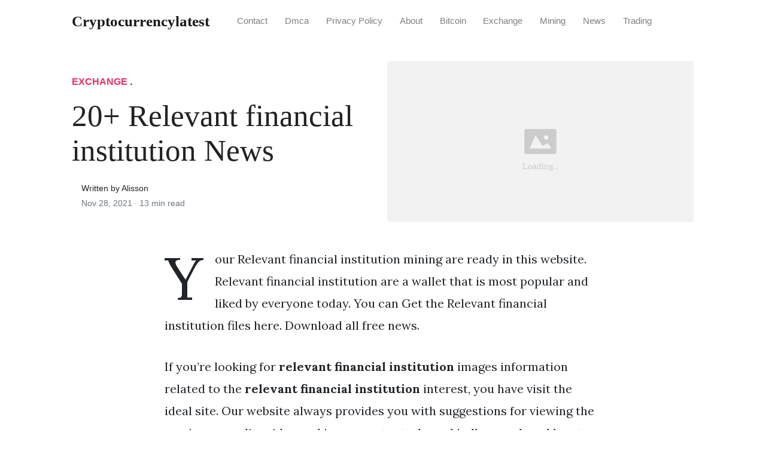

--- FILE ---
content_type: text/html; charset=utf-8
request_url: https://cryptocurrencylatest.netlify.app/relevant-financial-institution/
body_size: 7313
content:
<!DOCTYPE html><html><head>
<meta charset="utf-8">
<meta name="viewport" content="width=device-width, initial-scale=1, shrink-to-fit=no">
<meta http-equiv="X-UA-Compatible" content="ie=edge">
    
<title>20+ Relevant financial institution News | cryptocurrencylatest</title>
<meta name="url" content="https://cryptocurrencylatest.netlify.app/relevant-financial-institution/">
<meta property="og:url" content="https://cryptocurrencylatest.netlify.app/relevant-financial-institution/">
<meta property="article:author" content="Alisson"> 
<meta name="author" content="Alisson">
<link rel="canonical" href="https://cryptocurrencylatest.netlify.app/relevant-financial-institution/">
<link rel="preconnect" href="https://stackpath.bootstrapcdn.com">
<link rel="dns-prefetch" href="https://stackpath.bootstrapcdn.com">
<link rel="preconnect" href="https://code.jquery.com">
<link rel="dns-prefetch" href="https://code.jquery.com">
<link rel="preconnect" href="https://i.pinimg.com">
<link rel="dns-prefetch" href="https://i.pinimg.com">
<link rel="preconnect" href="https://fonts.googleapis.com">
<link rel="dns-prefetch" href="https://fonts.googleapis.com">
<link rel="stylesheet" href="https://cryptocurrencylatest.netlify.app/assets/css/all.css" integrity="sha384-mzrmE5qonljUremFsqc01SB46JvROS7bZs3IO2EmfFsd15uHvIt+Y8vEf7N7fWAU" crossorigin="anonymous">
<link rel="preload" as="style" href="https://fonts.googleapis.com/css?family=Lora:400,400i,700">
<link href="https://fonts.googleapis.com/css?family=Lora:400,400i,700" rel="stylesheet">
<link rel="stylesheet" href="https://cryptocurrencylatest.netlify.app/assets/css/main.css">
<link rel="stylesheet" href="https://cryptocurrencylatest.netlify.app/assets/css/theme.css">
<link rel="icon" type="image/png" href="/logo.png">
<link rel="icon" type="image/x-icon" sizes="16x16 32x32" href="/favicon.ico">
<link rel="shortcut icon" href="/favicon.ico">
    
<meta name="google-site-verification" content="wCP3nhEYO1HXJLj482oqdpLyF1ix2cVpSjESabadUVg">


<script type="application/ld+json">
{
    "@context": "http://schema.org",
    "@type": "BlogPosting",
    "articleSection": "post",
    "name": "20\u002b Relevant financial institution News",
    "headline": "20\u002b Relevant financial institution News",
    "alternativeHeadline": "",
    "description": "Your Relevant financial institution mining are ready in this website. Relevant financial institution are a wallet that is most popular and liked by everyone today. You can Get the Relevant financial institution files here. Download all free news.",
    "inLanguage": "en-us",
    "isFamilyFriendly": "true",
    "mainEntityOfPage": {
        "@type": "WebPage",
        "@id": "https:\/\/cryptocurrencylatest.netlify.app\/relevant-financial-institution\/"
    },
    "author" : {
        "@type": "Person",
        "name": "Alisson"
    },
    "creator" : {
        "@type": "Person",
        "name": "Alisson"
    },
    "accountablePerson" : {
        "@type": "Person",
        "name": "Alisson"
    },
    "copyrightHolder" : "cryptocurrencylatest",
    "copyrightYear" : "2021",
    "dateCreated": "2021-11-28T17:55:48.00Z",
    "datePublished": "2021-11-28T17:55:48.00Z",
    "dateModified": "2021-12-01T00:00:00.00Z",
    "publisher":{
        "@type":"Organization",
        "name": "cryptocurrencylatest",
        "url": "https://cryptocurrencylatest.netlify.app",
        "logo": {
            "@type": "ImageObject",
            "url": "https:\/\/cryptocurrencylatest.netlify.app\/logo.png",
            "width":"32",
            "height":"32"
        }
    },
    "image": "https://cryptocurrencylatest.netlify.app/logo.png",
    "url" : "https:\/\/cryptocurrencylatest.netlify.app\/relevant-financial-institution\/",
    "wordCount" : "2756",
    "genre" : [ "coinbase" ],
    "keywords" : [ "Relevant" , "financial" , "institution" ]
}
</script>

</head>
  <body class="xepo_ads">    
    <nav id="MagicMenu" class="topnav navbar navbar-expand-lg navbar-light bg-white fixed-top">
    <div class="container">
        <a class="navbar-brand" href="https://cryptocurrencylatest.netlify.app"><span style="text-transform: capitalize;font-weight: bold;">cryptocurrencylatest</span></a><button class="navbar-toggler collapsed" type="button" data-toggle="collapse" data-target="#navbarColor02" aria-controls="navbarColor02" aria-expanded="false" aria-label="Toggle navigation"><span class="navbar-toggler-icon"></span></button>
        <div class="navbar-collapse collapse" id="navbarColor02" style="">
            <ul class="navbar-nav mr-auto d-flex align-items-center">
               
               <li class="nav-item"><a class="nav-link" href="https://cryptocurrencylatest.netlify.app/contact/">Contact</a></li>
               <li class="nav-item"><a class="nav-link" href="https://cryptocurrencylatest.netlify.app/dmca/">Dmca</a></li>
               <li class="nav-item"><a class="nav-link" href="https://cryptocurrencylatest.netlify.app/privacy-policy/">Privacy Policy</a></li>
               <li class="nav-item"><a class="nav-link" href="https://cryptocurrencylatest.netlify.app/about/">About</a></li><li class="nav-item"><a class="nav-link" style="text-transform: capitalize;" href="https://cryptocurrencylatest.netlify.app/categories/bitcoin/" title="Bitcoin">Bitcoin</a></li><li class="nav-item"><a class="nav-link" style="text-transform: capitalize;" href="https://cryptocurrencylatest.netlify.app/categories/exchange/" title="Exchange">Exchange</a></li><li class="nav-item"><a class="nav-link" style="text-transform: capitalize;" href="https://cryptocurrencylatest.netlify.app/categories/mining/" title="Mining">Mining</a></li><li class="nav-item"><a class="nav-link" style="text-transform: capitalize;" href="https://cryptocurrencylatest.netlify.app/categories/news/" title="News">News</a></li><li class="nav-item"><a class="nav-link" style="text-transform: capitalize;" href="https://cryptocurrencylatest.netlify.app/categories/trading/" title="Trading">Trading</a></li></ul>
        </div>
    </div>
    </nav>
    <main role="main" class="site-content">
<div class="container">
<div class="jumbotron jumbotron-fluid mb-3 pl-0 pt-0 pb-0 bg-white position-relative">
        <div class="h-100 tofront">
            <div class="row justify-content-between ">
                <div class=" col-md-6 pr-0 pr-md-4 pt-4 pb-4 align-self-center">
                    <p class="text-uppercase font-weight-bold"><span class="catlist"><a class="sscroll text-danger" href="https://cryptocurrencylatest.netlify.app/categories/exchange">Exchange</a> . </span></p>
                    <h1 class="display-4 mb-4 article-headline">20+ Relevant financial institution News</h1>
                    <div class="d-flex align-items-center">
                        <small class="ml-3">Written by Alisson <span class="text-muted d-block mt-1">Nov 28, 2021 · <span class="reading-time">13 min read</span></span></small>
                    </div>
                </div>
                <div class="col-md-6 pr-0 align-self-center">
                    <img class="rounded" src="https://cryptocurrencylatest.netlify.app/img/placeholder.svg" onerror="this.onerror=null;this.src='https:\/\/cryptocurrencylatest.netlify.app\/img\/placeholder.svg';" alt="20+ Relevant financial institution News">
                </div>
            </div>
        </div>
    </div>
</div>
<div class="container-lg pt-4 pb-4">
    <div class="row justify-content-center">
        <div class="col-md-12 col-lg-8">
            <article class="article-post">


            <p>Your Relevant financial institution mining are ready in this website. Relevant financial institution are a wallet that is most popular and liked by everyone today. You can Get the Relevant financial institution files here. Download all free news.</p><p>If you’re looking for <strong>relevant financial institution</strong> images information related to the <strong>relevant financial institution</strong> interest, you have visit the ideal  site.  Our website always  provides you with  suggestions  for viewing  the maximum  quality video and image  content, please kindly search and locate more informative video articles and images  that fit your interests.</p>
<p><strong>Relevant Financial Institution</strong>. With in-person visits minimized a financial institutions digital presence is truly the face of its organization. A an undertaking other than a credit institution or an investment firm the principal activity of which is to acquire holdings or to carry on one or more of the activities listed in points 2 to 12 and 15 of Annex 1 activities 125 including the services and activities provided for in Parts 3 and 3A of Schedule 2 to the Regulated Activities Order when referring to financial instruments125. Depository institutions such as banks and credit unions pay you interest. Spain has instructed the Spanish Official Credit Institute the relevant financial institution that the clause shown below must be included in all credit agreements in which the transactions funded involve Spanish development assistance funds.</p>
<p><img loading="lazy" width="100%" src="https://i.pinimg.com/originals/02/32/28/023228b1da3127bd896d1a679c3c9a8b.jpg" data-src="https://i.pinimg.com/originals/02/32/28/023228b1da3127bd896d1a679c3c9a8b.jpg" alt="12 Questions The Role Relevance And Roi Of Social Media In Banking Relationship Marketing Social Media Social Media Photography" title="12 Questions The Role Relevance And Roi Of Social Media In Banking Relationship Marketing Social Media Social Media Photography" onerror="this.onerror=null;this.src='https:\/\/cryptocurrencylatest.netlify.app\/img\/placeholder.svg';" class="center">
12 Questions The Role Relevance And Roi Of Social Media In Banking Relationship Marketing Social Media Social Media Photography From pinterest.com</p>
<p><span class="navi text-left"><a class="badge badge-primary" href="/binance-visa-card/">Binance visa card</a></span>
<span class="navi text-left"><a class="badge badge-dark" href="/brickworks-estate-agents/">Brickworks estate agents</a></span>
<span class="navi text-left"><a class="badge badge-info" href="/business-wire-transfer/">Business wire transfer</a></span>
<span class="navi text-left"><a class="badge badge-primary" href="/cad-to-krw/">Cad to krw</a></span></p>
<p>Financial statements refers to balance sheets profit and loss or income statements. The aim of this module is to equip you with the relevant knowledge and skills to enable you be cognisant of issues relating to financial management in your institution and. Financial statements or financial reports are formal records of the financial activities and position of a business person or other entity. Depository institutions such as banks and credit unions pay you interest. Correspondent banking means an arrangement between two credit institutions pursuant to which one credit institution. D relevant financial institution has the meaning given in the excluded activities and prohibitions order.</p>
<h3 id="[base64]">Now is a good time for banks and credit unions to take stock of their websites and digital tools refreshing as needed or adding perks such as credit score monitoring to help accountholders feel reassured in a time of increased fraud.</h3><p>Spain has instructed the Spanish Official Credit Institute the relevant financial institution that the clause shown below must be included in all credit agreements in which the transactions funded involve Spanish development assistance funds. Any institution that collects money and puts it into assets such as stocks bonds bank deposits or loans is considered a financial institution. For the purposes of this Order a relevant financial institution is an institution which falls within one of the classes listed in paragraph 2 and which is not within one of the exceptions set out in paragraph 3. Relevant Financial Institution means a credit institution or investment firm or a parent of such an entity or subsidiary of such an entity that is subject to consolidated supervision with its parent in each case established in any of the current or former member states of the European Union that is subject to the supervision of its Relevant Resolution Authority. They typically include four basic financial statements accompanied by a management discussion and analysis. Relevant financial information is presented in a structured manner and in a form which is easy to understand.</p>
<p><img loading="lazy" width="100%" src="https://i.pinimg.com/736x/a9/2e/a2/a92ea24d9481dddbac81bb909d6ad794.jpg" data-src="https://i.pinimg.com/736x/a9/2e/a2/a92ea24d9481dddbac81bb909d6ad794.jpg" alt="Reducing The Fraud With Our Validation Service Financial Institutions Fintech Fraud" title="Reducing The Fraud With Our Validation Service Financial Institutions Fintech Fraud" onerror="this.onerror=null;this.src='https:\/\/cryptocurrencylatest.netlify.app\/img\/placeholder.svg';" class="center">
Source: in.pinterest.com</p>
<p>Spain has instructed the Spanish Official Credit Institute the relevant financial institution that the clause shown below must be included in all credit agreements in which the transactions funded involve Spanish development assistance funds. Set out in article 172 for the relevant financial institution described as D. Our objective is to assist our clients to become. Relevant financial information is presented in a structured manner and in a form which is easy to understand. Now is a good time for banks and credit unions to take stock of their websites and digital tools refreshing as needed or adding perks such as credit score monitoring to help accountholders feel reassured in a time of increased fraud.</p>
<p><img loading="lazy" width="100%" src="https://i.pinimg.com/originals/ad/71/1d/ad711d692d3266ba83f0612c63f162a7.jpg" data-src="https://i.pinimg.com/originals/ad/71/1d/ad711d692d3266ba83f0612c63f162a7.jpg" alt="9 Of The Most Beautiful Brand Identities In Banking Beautiful Brand Identity Bank Branding Banks Advertising" title="9 Of The Most Beautiful Brand Identities In Banking Beautiful Brand Identity Bank Branding Banks Advertising" onerror="this.onerror=null;this.src='https:\/\/cryptocurrencylatest.netlify.app\/img\/placeholder.svg';" class="center">
Source: pinterest.com</p>
<p>Financial statements or financial reports are formal records of the financial activities and position of a business person or other entity. Any institution that collects money and puts it into assets such as stocks bonds bank deposits or loans is considered a financial institution. The classes are - credit institutions. Spain has instructed the Spanish Official Credit Institute the relevant financial institution that the clause shown below must be included in all credit agreements in which the transactions funded involve Spanish development assistance funds. What It Takes to Create a Hyper-Relevant Financial Institution Subscribe Now Get The Financial Brand Newsletter for FREE - Sign Up Now The standard retail banking model is under siege.</p>
<p><img loading="lazy" width="100%" src="https://i.pinimg.com/originals/d0/59/58/d059586d2e305537f3d7d076d3f75c91.png" data-src="https://i.pinimg.com/originals/d0/59/58/d059586d2e305537f3d7d076d3f75c91.png" alt="Relevant Tutorial To Fix Quickbooks Error Olsu 1013 With Ease In 2021 Quickbooks Financial Institutions Internet Options" title="Relevant Tutorial To Fix Quickbooks Error Olsu 1013 With Ease In 2021 Quickbooks Financial Institutions Internet Options" onerror="this.onerror=null;this.src='https:\/\/cryptocurrencylatest.netlify.app\/img\/placeholder.svg';" class="center">
Source: pinterest.com</p>
<p>A an undertaking other than a credit institution or an investment firm the principal activity of which is to acquire holdings or to carry on one or more of the activities listed in points 2 to 12 and 15 of Annex 1 activities 125 including the services and activities provided for in Parts 3 and 3A of Schedule 2 to the Regulated Activities Order when referring to financial instruments125. The aim of this module is to equip you with the relevant knowledge and skills to enable you be cognisant of issues relating to financial management in your institution and. They typically include four basic financial statements accompanied by a management discussion and analysis. On ISA 540 are also applicable to audits of other entities. Our objective is to assist our clients to become.</p>
<p><img loading="lazy" width="100%" src="https://i.pinimg.com/originals/d6/ca/45/d6ca45413d14a93e7ef2d71b42bb2ed5.jpg" data-src="https://i.pinimg.com/originals/d6/ca/45/d6ca45413d14a93e7ef2d71b42bb2ed5.jpg" alt="11 Resume Format For Financial Institution Job Pdf" title="11 Resume Format For Financial Institution Job Pdf" onerror="this.onerror=null;this.src='https:\/\/cryptocurrencylatest.netlify.app\/img\/placeholder.svg';" class="center">
Source: id.pinterest.com</p>
<p>A trust that is not a financial institution is a NFE for CRS purposes and an NFFE for FATCA purposes. Relationship between auditors and Financial Institution FI supervisors Specific audit issues relevant to FI Consideration whether identified issues eg. Relevant financial information is presented in a structured manner and in a form which is easy to understand. Now is a good time for banks and credit unions to take stock of their websites and digital tools refreshing as needed or adding perks such as credit score monitoring to help accountholders feel reassured in a time of increased fraud. A an undertaking other than a credit institution or an investment firm the principal activity of which is to acquire holdings or to carry on one or more of the activities listed in points 2 to 12 and 15 of Annex 1 activities 125 including the services and activities provided for in Parts 3 and 3A of Schedule 2 to the Regulated Activities Order when referring to financial instruments125.</p>
<p><img loading="lazy" width="100%" src="https://i.pinimg.com/originals/cb/cc/fe/cbccfed72bc9d98bca41f508595baf41.png" data-src="https://i.pinimg.com/originals/cb/cc/fe/cbccfed72bc9d98bca41f508595baf41.png" alt="Financial Statement Clipart K12359753 In 2021 Financial Statement Financial Word Cloud" title="Financial Statement Clipart K12359753 In 2021 Financial Statement Financial Word Cloud" onerror="this.onerror=null;this.src='https:\/\/cryptocurrencylatest.netlify.app\/img\/placeholder.svg';" class="center">
Source: pinterest.com</p>
<p>Depository institutions and nondepository institutions. Refer to Financial institutions managed by another financial institution for further explanation of when an entity is managed by another entity. There are two types of financial institutions. Define relevant financial institutions. Set out in article 172 for the relevant financial institution described as D.</p>
<p><img loading="lazy" width="100%" src="https://i.pinimg.com/originals/4f/81/fe/4f81fe4f206df8fb661d75cd05c7cc37.jpg" data-src="https://i.pinimg.com/originals/4f/81/fe/4f81fe4f206df8fb661d75cd05c7cc37.jpg" alt="Pin By Sumaira On Technology In 2021 Islamic Bank Financial Institutions Digital Transformation" title="Pin By Sumaira On Technology In 2021 Islamic Bank Financial Institutions Digital Transformation" onerror="this.onerror=null;this.src='https:\/\/cryptocurrencylatest.netlify.app\/img\/placeholder.svg';" class="center">
Source: pinterest.com</p>
<p>Financial statements or financial reports are formal records of the financial activities and position of a business person or other entity. Depository institutions and nondepository institutions. They typically include four basic financial statements accompanied by a management discussion and analysis. Means the financial institution which enters into the alternative financial arrangements. Set out in article 172 for the relevant financial institution described as D.</p>
<p><img loading="lazy" width="100%" src="https://i.pinimg.com/736x/32/71/39/327139f23ded6b13ab79e4ed2d5d112d.jpg" data-src="https://i.pinimg.com/736x/32/71/39/327139f23ded6b13ab79e4ed2d5d112d.jpg" alt="Phase I Environmental Site Assessment Environment Assessment Groundwater" title="Phase I Environmental Site Assessment Environment Assessment Groundwater" onerror="this.onerror=null;this.src='https:\/\/cryptocurrencylatest.netlify.app\/img\/placeholder.svg';" class="center">
Source: id.pinterest.com</p>
<p>Relevant financial information is presented in a structured manner and in a form which is easy to understand. Procedures in financial management and with strategies for funds mobilisation and accountability. Our objective is to assist our clients to become. A trust that is not a financial institution is a NFE for CRS purposes and an NFFE for FATCA purposes. Financial statements or financial reports are formal records of the financial activities and position of a business person or other entity.</p>
<p><img loading="lazy" width="100%" src="https://i.pinimg.com/originals/14/83/e9/1483e9219700aa8f4df1717f48391db0.jpg" data-src="https://i.pinimg.com/originals/14/83/e9/1483e9219700aa8f4df1717f48391db0.jpg" alt="E Banker A Fraud Prevention System For Banks In 2020 Core Banking Banking Services Banking" title="E Banker A Fraud Prevention System For Banks In 2020 Core Banking Banking Services Banking" onerror="this.onerror=null;this.src='https:\/\/cryptocurrencylatest.netlify.app\/img\/placeholder.svg';" class="center">
Source: pinterest.com</p>
<p>What It Takes to Create a Hyper-Relevant Financial Institution Subscribe Now Get The Financial Brand Newsletter for FREE - Sign Up Now The standard retail banking model is under siege. Set out in article 172 for the relevant financial institution described as D. D relevant financial institution has the meaning given in the excluded activities and prohibitions order. On ISA 540 are also applicable to audits of other entities. Any institution that collects money and puts it into assets such as stocks bonds bank deposits or loans is considered a financial institution.</p>
<p><img loading="lazy" width="100%" src="https://i.pinimg.com/originals/02/32/28/023228b1da3127bd896d1a679c3c9a8b.jpg" data-src="https://i.pinimg.com/originals/02/32/28/023228b1da3127bd896d1a679c3c9a8b.jpg" alt="12 Questions The Role Relevance And Roi Of Social Media In Banking Relationship Marketing Social Media Social Media Photography" title="12 Questions The Role Relevance And Roi Of Social Media In Banking Relationship Marketing Social Media Social Media Photography" onerror="this.onerror=null;this.src='https:\/\/cryptocurrencylatest.netlify.app\/img\/placeholder.svg';" class="center">
Source: pinterest.com</p>
<p>What It Takes to Create a Hyper-Relevant Financial Institution Subscribe Now Get The Financial Brand Newsletter for FREE - Sign Up Now The standard retail banking model is under siege. Our objective is to assist our clients to become. The classes are - credit institutions. Financial statements or financial reports are formal records of the financial activities and position of a business person or other entity. A an undertaking other than a credit institution or an investment firm the principal activity of which is to acquire holdings or to carry on one or more of the activities listed in points 2 to 12 and 15 of Annex 1 activities 125 including the services and activities provided for in Parts 3 and 3A of Schedule 2 to the Regulated Activities Order when referring to financial instruments125.</p>
<p><img loading="lazy" width="100%" src="https://i.pinimg.com/originals/bb/ea/12/bbea1264219dfb2cbd8b3857f901f211.png" data-src="https://i.pinimg.com/originals/bb/ea/12/bbea1264219dfb2cbd8b3857f901f211.png" alt="Pin By Jeff Sorg On Rcsa Key Performance Indicators Risk Management Risk Analysis" title="Pin By Jeff Sorg On Rcsa Key Performance Indicators Risk Management Risk Analysis" onerror="this.onerror=null;this.src='https:\/\/cryptocurrencylatest.netlify.app\/img\/placeholder.svg';" class="center">
Source: pinterest.com</p>
<p>Means the financial institution which enters into the alternative financial arrangements. The five divisions are. 93954-4-34-v40 No Obligor is a relevant financial institution an RFI as defined in The Financial Services and Markets Act 2000 Excluded Activities and Prohibitions Order 2014. A an undertaking other than a credit institution or an investment firm the principal activity of which is to acquire holdings or to carry on one or more of the activities listed in points 2 to 12 and 15 of Annex 1 activities 125 including the services and activities provided for in Parts 3 and 3A of Schedule 2 to the Regulated Activities Order when referring to financial instruments125. The classes are - credit institutions.</p>
<p><img loading="lazy" width="100%" src="https://i.pinimg.com/736x/11/15/36/11153628ff38009cdb13bd152cd1e83e.jpg" data-src="https://i.pinimg.com/736x/11/15/36/11153628ff38009cdb13bd152cd1e83e.jpg" alt="Big Data Analytics In 2021 Big Data Analytics Big Data Analytics Technology Data Analytics" title="Big Data Analytics In 2021 Big Data Analytics Big Data Analytics Technology Data Analytics" onerror="this.onerror=null;this.src='https:\/\/cryptocurrencylatest.netlify.app\/img\/placeholder.svg';" class="center">
Source: pinterest.com</p>
<p>Now is a good time for banks and credit unions to take stock of their websites and digital tools refreshing as needed or adding perks such as credit score monitoring to help accountholders feel reassured in a time of increased fraud. Powerful and free financial tools to help you with budgeting and finances. Now is a good time for banks and credit unions to take stock of their websites and digital tools refreshing as needed or adding perks such as credit score monitoring to help accountholders feel reassured in a time of increased fraud. There are two types of financial institutions. For the purposes of this Order a relevant financial institution is an institution which falls within one of the classes listed in paragraph 2 and which is not within one of the exceptions set out in paragraph 3.</p>
<p><img loading="lazy" width="100%" src="https://i.pinimg.com/736x/0f/3e/b0/0f3eb08d7352b9b914981f25ecbd78d0.jpg" data-src="https://i.pinimg.com/736x/0f/3e/b0/0f3eb08d7352b9b914981f25ecbd78d0.jpg" alt="Banking Finance Law Firm Dubai Banking Insurance Finance Lawyer Abu Dhabi Uae Sta Law Firm Finance Banking Services Law Firm" title="Banking Finance Law Firm Dubai Banking Insurance Finance Lawyer Abu Dhabi Uae Sta Law Firm Finance Banking Services Law Firm" onerror="this.onerror=null;this.src='https:\/\/cryptocurrencylatest.netlify.app\/img\/placeholder.svg';" class="center">
Source: pinterest.com</p>
<p>What It Takes to Create a Hyper-Relevant Financial Institution Subscribe Now Get The Financial Brand Newsletter for FREE - Sign Up Now The standard retail banking model is under siege. What It Takes to Create a Hyper-Relevant Financial Institution Subscribe Now Get The Financial Brand Newsletter for FREE - Sign Up Now The standard retail banking model is under siege. 93954-4-34-v40 No Obligor is a relevant financial institution an RFI as defined in The Financial Services and Markets Act 2000 Excluded Activities and Prohibitions Order 2014. Any institution that collects money and puts it into assets such as stocks bonds bank deposits or loans is considered a financial institution. Procedures and methods that conform with the relevant national standards or.</p>
<p><img loading="lazy" width="100%" src="https://i.pinimg.com/736x/47/62/82/4762825587a093ae615544af828fd9dc.jpg" data-src="https://i.pinimg.com/736x/47/62/82/4762825587a093ae615544af828fd9dc.jpg" alt="State 2bbank 2bof 2bpakistan 2bgovernment 2bjobs 2b2020 2bislamabad Financial Literacy Literacy Programs Financial Education" title="State 2bbank 2bof 2bpakistan 2bgovernment 2bjobs 2b2020 2bislamabad Financial Literacy Literacy Programs Financial Education" onerror="this.onerror=null;this.src='https:\/\/cryptocurrencylatest.netlify.app\/img\/placeholder.svg';" class="center">
Source: pinterest.com</p>
<p>A trust that is not a financial institution is a NFE for CRS purposes and an NFFE for FATCA purposes. On ISA 540 are also applicable to audits of other entities. Spain has instructed the Spanish Official Credit Institute the relevant financial institution that the clause shown below must be included in all credit agreements in which the transactions funded involve Spanish development assistance funds. Definition of relevant financial institution in Reg 89A2 of the Companies Regulations In paragraph 1b relevant financial institution means g a holder of a remittance licence under the Moneychanging and Remittance Businesses Act Cap. With in-person visits minimized a financial institutions digital presence is truly the face of its organization.</p>
<p><img loading="lazy" width="100%" src="https://i.pinimg.com/originals/e6/00/93/e60093f00bd554c4959233d2b3437b61.jpg" data-src="https://i.pinimg.com/originals/e6/00/93/e60093f00bd554c4959233d2b3437b61.jpg" alt="Jobs In Financial Institution Jobs In Pakistan For You Financial Institutions Financial Job" title="Jobs In Financial Institution Jobs In Pakistan For You Financial Institutions Financial Job" onerror="this.onerror=null;this.src='https:\/\/cryptocurrencylatest.netlify.app\/img\/placeholder.svg';" class="center">
Source: pinterest.com</p>
<p>For the purposes of this Order a relevant financial institution is an institution which falls within one of the classes listed in paragraph 2 and which is not within one of the exceptions set out in paragraph 3. Procedures and methods that conform with the relevant national standards or. Procedures in financial management and with strategies for funds mobilisation and accountability. Relationship between auditors and Financial Institution FI supervisors Specific audit issues relevant to FI Consideration whether identified issues eg. For the purposes of this Order a relevant financial institution is an institution which falls within one of the classes listed in paragraph 2 and which is not within one of the exceptions set out in paragraph 3.</p>
<p><img loading="lazy" width="100%" src="https://i.pinimg.com/736x/ed/b3/aa/edb3aa173d811c91f21973ad2af048dd.jpg" data-src="https://i.pinimg.com/736x/ed/b3/aa/edb3aa173d811c91f21973ad2af048dd.jpg" alt="Bank Kpis And Strategies To Respond To Disruptive Trends Financial Institutions Financial Organization Development Programs" title="Bank Kpis And Strategies To Respond To Disruptive Trends Financial Institutions Financial Organization Development Programs" onerror="this.onerror=null;this.src='https:\/\/cryptocurrencylatest.netlify.app\/img\/placeholder.svg';" class="center">
Source: pinterest.com</p>
<p>Depository institutions such as banks and credit unions pay you interest. They typically include four basic financial statements accompanied by a management discussion and analysis. The classes are - credit institutions. Into five different but interrelated aspects of the health of the institution and uses a time-series to analyse any positive or negative trends. A an undertaking other than a credit institution or an investment firm the principal activity of which is to acquire holdings or to carry on one or more of the activities listed in points 2 to 12 and 15 of Annex 1 activities 125 including the services and activities provided for in Parts 3 and 3A of Schedule 2 to the Regulated Activities Order when referring to financial instruments125.</p>
<p><img loading="lazy" width="100%" src="https://i.pinimg.com/originals/64/b8/5a/64b85a5e439403b66866af63826e7382.jpg" data-src="https://i.pinimg.com/originals/64/b8/5a/64b85a5e439403b66866af63826e7382.jpg" alt="Financial Statement Word Cloud With Data Sheet Background Financial Statement Word Cloud Financial" title="Financial Statement Word Cloud With Data Sheet Background Financial Statement Word Cloud Financial" onerror="this.onerror=null;this.src='https:\/\/cryptocurrencylatest.netlify.app\/img\/placeholder.svg';" class="center">
Source: pinterest.com</p>
<p>Define relevant financial institutions. Relationship between auditors and Financial Institution FI supervisors Specific audit issues relevant to FI Consideration whether identified issues eg. What It Takes to Create a Hyper-Relevant Financial Institution Subscribe Now Get The Financial Brand Newsletter for FREE - Sign Up Now The standard retail banking model is under siege. Marketing alone cant bring about the necessary transformation but under the direction and vision of a new model CMO traditional institutions can and must match the experience-driven advantages of. Any institution that collects money and puts it into assets such as stocks bonds bank deposits or loans is considered a financial institution.</p>
<p><img loading="lazy" width="100%" src="https://i.pinimg.com/originals/51/3b/ea/513bea0d0708069b5d5c9410b7c9c7d5.png" data-src="https://i.pinimg.com/originals/51/3b/ea/513bea0d0708069b5d5c9410b7c9c7d5.png" alt="New Customer Onboarding Goes Beyond Slick Marketing Marketing Strategy Social Media Social Media Marketing Plan Online Coaching Business" title="New Customer Onboarding Goes Beyond Slick Marketing Marketing Strategy Social Media Social Media Marketing Plan Online Coaching Business" onerror="this.onerror=null;this.src='https:\/\/cryptocurrencylatest.netlify.app\/img\/placeholder.svg';" class="center">
Source: pinterest.com</p>
<p>The aim of this module is to equip you with the relevant knowledge and skills to enable you be cognisant of issues relating to financial management in your institution and. Definition of relevant financial institution in Reg 89A2 of the Companies Regulations In paragraph 1b relevant financial institution means g a holder of a remittance licence under the Moneychanging and Remittance Businesses Act Cap. Relationship between auditors and Financial Institution FI supervisors Specific audit issues relevant to FI Consideration whether identified issues eg. D relevant financial institution has the meaning given in the excluded activities and prohibitions order. Our objective is to assist our clients to become.</p>
<p><img loading="lazy" width="100%" src="https://i.pinimg.com/originals/42/8e/3d/428e3d668401f10fab593df378d6c567.jpg" data-src="https://i.pinimg.com/originals/42/8e/3d/428e3d668401f10fab593df378d6c567.jpg" alt="Relationship Manager Mid Cap Segment Relationship Management Segmentation Credit Facility" title="Relationship Manager Mid Cap Segment Relationship Management Segmentation Credit Facility" onerror="this.onerror=null;this.src='https:\/\/cryptocurrencylatest.netlify.app\/img\/placeholder.svg';" class="center">
Source: pinterest.com</p>
<p>The classes are - credit institutions. Relevant Financial Institution means a credit institution or investment firm or a parent of such an entity or subsidiary of such an entity that is subject to consolidated supervision with its parent in each case established in any of the current or former member states of the European Union that is subject to the supervision of its Relevant Resolution Authority. Set out in article 172 for the relevant financial institution described as D. Any institution that collects money and puts it into assets such as stocks bonds bank deposits or loans is considered a financial institution. On ISA 540 are also applicable to audits of other entities.</p>
<p>This site is an open community for users to do sharing their favorite wallpapers on the internet, all images or pictures in this website are for personal wallpaper use only, it is stricly prohibited to use this wallpaper for commercial purposes, if you are the author and find this image is shared without your permission, please kindly raise a DMCA report to Us.</p>
<p>If you find this site serviceableness, please support us by sharing this posts to your preference social media accounts like Facebook, Instagram and so on or you can also save this blog page with the title relevant financial institution by using Ctrl + D for devices a laptop with a Windows operating system or Command + D for laptops with an Apple operating system. If you use a smartphone, you can also use the drawer menu of the browser you are using. Whether it’s a Windows, Mac, iOS or Android operating system, you will still be able to bookmark this website.</p>
</article>
            <div class="row"><div class="posts-image" style="width:50%;"><a style="margin:5px;" href="/albridge-wealth-management/">««&nbsp;43+ Albridge wealth management Coin</a></div>
    <div class="posts-image" style="width:50%"><a style="margin:5px;" href="/dfi-finance/">45++ Dfi finance News&nbsp;»»</a></div></div>
            
            <div class="mb-4">
                <span class="taglist"></span>
            </div>
        </div>
    </div>
</div>
<div class="container">
<div class="container pt-4 pb-4">
    

    <h5 class="font-weight-bold spanborder"><span>Read next</span></h5>
    <div class="row">
        <div class="col-lg-6">
                <div class="mb-3 d-flex align-items-center">
                    <a href="/commercial-property-for-lease-by-owner/"><img height="80" src="https://i.pinimg.com/originals/8c/2b/64/8c2b6478d571200ce59cd645b18f421a.jpg" data-src="https://i.pinimg.com/originals/8c/2b/64/8c2b6478d571200ce59cd645b18f421a.jpg" onerror="this.onerror=null;this.src='https:\/\/cryptocurrencylatest.netlify.app\/img\/placeholder.svg';"></a>
                    <div class="pl-3">
                        <h2 class="mb-2 h6 font-weight-bold">
                        <a class="text-dark" href="/commercial-property-for-lease-by-owner/">40++ Commercial property for lease by owner Bitcoin</a>
                        </h2>
                        <small class="text-muted">Dec 03 . 8 min read</small>
                    </div>
                </div>
        </div>
        <div class="col-lg-6">
                <div class="mb-3 d-flex align-items-center">
                    <a href="/oppenheim-brokerage/"><img height="80" src="https://i.pinimg.com/originals/33/8a/58/338a5830a66a5d34821572e7712eee34.png" data-src="https://i.pinimg.com/originals/33/8a/58/338a5830a66a5d34821572e7712eee34.png" onerror="this.onerror=null;this.src='https:\/\/cryptocurrencylatest.netlify.app\/img\/placeholder.svg';"></a>
                    <div class="pl-3">
                        <h2 class="mb-2 h6 font-weight-bold">
                        <a class="text-dark" href="/oppenheim-brokerage/">27++ Oppenheim brokerage Trending</a>
                        </h2>
                        <small class="text-muted">Nov 01 . 12 min read</small>
                    </div>
                </div>
        </div>
        <div class="col-lg-6">
                <div class="mb-3 d-flex align-items-center">
                    <a href="/rockefeller-wealth-management/"><img height="80" src="https://i.pinimg.com/originals/27/c3/4d/27c34dbe3068917b4f23fb6674e8a026.jpg" data-src="https://i.pinimg.com/originals/27/c3/4d/27c34dbe3068917b4f23fb6674e8a026.jpg" onerror="this.onerror=null;this.src='https:\/\/cryptocurrencylatest.netlify.app\/img\/placeholder.svg';"></a>
                    <div class="pl-3">
                        <h2 class="mb-2 h6 font-weight-bold">
                        <a class="text-dark" href="/rockefeller-wealth-management/">46+ Rockefeller wealth management Stock</a>
                        </h2>
                        <small class="text-muted">Nov 20 . 11 min read</small>
                    </div>
                </div>
        </div>
        <div class="col-lg-6">
                <div class="mb-3 d-flex align-items-center">
                    <a href="/professional-financial-associates/"><img height="80" src="https://i.pinimg.com/736x/b2/c1/02/b2c10210e69e436d7a3b26fef9f894ab.jpg" data-src="https://i.pinimg.com/736x/b2/c1/02/b2c10210e69e436d7a3b26fef9f894ab.jpg" onerror="this.onerror=null;this.src='https:\/\/cryptocurrencylatest.netlify.app\/img\/placeholder.svg';"></a>
                    <div class="pl-3">
                        <h2 class="mb-2 h6 font-weight-bold">
                        <a class="text-dark" href="/professional-financial-associates/">29++ Professional financial associates Mining</a>
                        </h2>
                        <small class="text-muted">Dec 20 . 8 min read</small>
                    </div>
                </div>
        </div>
        <div class="col-lg-6">
                <div class="mb-3 d-flex align-items-center">
                    <a href="/intrust-wealth-management/"><img height="80" src="https://i.pinimg.com/736x/d1/4f/6f/d14f6f549f05835e2f23066f4ad04609.jpg" data-src="https://i.pinimg.com/736x/d1/4f/6f/d14f6f549f05835e2f23066f4ad04609.jpg" onerror="this.onerror=null;this.src='https:\/\/cryptocurrencylatest.netlify.app\/img\/placeholder.svg';"></a>
                    <div class="pl-3">
                        <h2 class="mb-2 h6 font-weight-bold">
                        <a class="text-dark" href="/intrust-wealth-management/">42+ Intrust wealth management Coin</a>
                        </h2>
                        <small class="text-muted">Aug 03 . 12 min read</small>
                    </div>
                </div>
        </div>
        <div class="col-lg-6">
                <div class="mb-3 d-flex align-items-center">
                    <a href="/modern-coins-in-circulation-worth-money/"><img height="80" src="https://i.pinimg.com/originals/b4/83/85/b483855912d501b0ba88356b68ba64c0.jpg" data-src="https://i.pinimg.com/originals/b4/83/85/b483855912d501b0ba88356b68ba64c0.jpg" onerror="this.onerror=null;this.src='https:\/\/cryptocurrencylatest.netlify.app\/img\/placeholder.svg';"></a>
                    <div class="pl-3">
                        <h2 class="mb-2 h6 font-weight-bold">
                        <a class="text-dark" href="/modern-coins-in-circulation-worth-money/">20++ Modern coins in circulation worth money Top</a>
                        </h2>
                        <small class="text-muted">Sep 15 . 9 min read</small>
                    </div>
                </div>
        </div>
</div>
</div>
</div>
    </main>    
    
    
    
    
    <footer class="bg-white border-top p-3 text-muted small">
        <div class="container">
        <div class="row align-items-center justify-content-between">
            <div><span style="text-transform: capitalize;"><a href="https://cryptocurrencylatest.netlify.app">cryptocurrencylatest</a> Copyright © 2021.</span></div>
            
        </div>
        </div>
    </footer>

<noscript><a href="/" target="_blank"><img  src="//sstatic1.histats.com/0.gif?4549031&101" alt="web stats tracker" border="0"></a></noscript>




  
<iframe src="https://t.dtscout.com/idg/?su=4C301768630714AB184A0CBD110E0DDB" width="0" height="0" style="display: none;"></iframe></body></html>